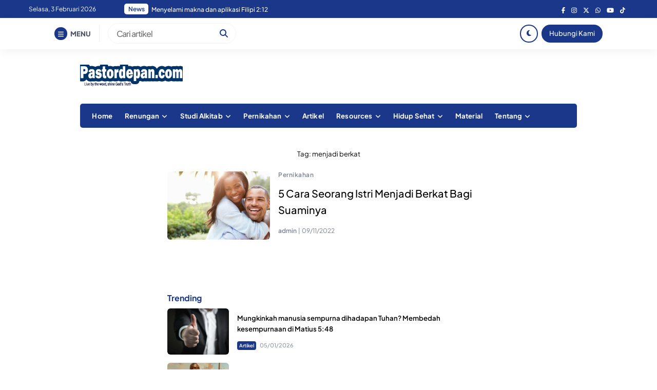

--- FILE ---
content_type: text/html; charset=UTF-8
request_url: https://www.pastordepan.com/tag/menjadi-berkat/
body_size: 14577
content:
<!DOCTYPE html><html
lang=id><head><style>img.lazy{min-height:1px}</style><link
href=https://www.pastordepan.com/wp-content/plugins/w3-total-cache/pub/js/lazyload.min.js as=script><meta
charset="UTF-8"><meta
name="viewport" content="width=device-width, initial-scale=1.0"><link
rel=profile href=https://gmpg.org/xfn/11><meta
name='robots' content='index, follow, max-image-preview:large, max-snippet:-1, max-video-preview:-1'><title>menjadi berkat Archives - Pastordepan Media Ministry</title><link
rel=canonical href=https://www.pastordepan.com/tag/menjadi-berkat/ ><meta
property="og:locale" content="id_ID"><meta
property="og:type" content="article"><meta
property="og:title" content="menjadi berkat Archives - Pastordepan Media Ministry"><meta
property="og:url" content="https://www.pastordepan.com/tag/menjadi-berkat/"><meta
property="og:site_name" content="Pastordepan Media Ministry"><meta
name="twitter:card" content="summary_large_image"> <script type=application/ld+json class=yoast-schema-graph>{"@context":"https://schema.org","@graph":[{"@type":"CollectionPage","@id":"https://www.pastordepan.com/tag/menjadi-berkat/","url":"https://www.pastordepan.com/tag/menjadi-berkat/","name":"menjadi berkat Archives - Pastordepan Media Ministry","isPartOf":{"@id":"https://www.pastordepan.com/#website"},"primaryImageOfPage":{"@id":"https://www.pastordepan.com/tag/menjadi-berkat/#primaryimage"},"image":{"@id":"https://www.pastordepan.com/tag/menjadi-berkat/#primaryimage"},"thumbnailUrl":"https://www.pastordepan.com/wp-content/uploads/2019/09/couple-1030744_640-e1568704552137.jpg","breadcrumb":{"@id":"https://www.pastordepan.com/tag/menjadi-berkat/#breadcrumb"},"inLanguage":"id"},{"@type":"ImageObject","inLanguage":"id","@id":"https://www.pastordepan.com/tag/menjadi-berkat/#primaryimage","url":"https://www.pastordepan.com/wp-content/uploads/2019/09/couple-1030744_640-e1568704552137.jpg","contentUrl":"https://www.pastordepan.com/wp-content/uploads/2019/09/couple-1030744_640-e1568704552137.jpg","width":350,"height":233},{"@type":"BreadcrumbList","@id":"https://www.pastordepan.com/tag/menjadi-berkat/#breadcrumb","itemListElement":[{"@type":"ListItem","position":1,"name":"Home","item":"https://www.pastordepan.com/"},{"@type":"ListItem","position":2,"name":"menjadi berkat"}]},{"@type":"WebSite","@id":"https://www.pastordepan.com/#website","url":"https://www.pastordepan.com/","name":"Pastordepan Media Ministry","description":"Bertumbuh  Dalam Kebenaran","publisher":{"@id":"https://www.pastordepan.com/#/schema/person/e7b083d1ed27025760ef540fd8e93eda"},"potentialAction":[{"@type":"SearchAction","target":{"@type":"EntryPoint","urlTemplate":"https://www.pastordepan.com/?s={search_term_string}"},"query-input":{"@type":"PropertyValueSpecification","valueRequired":true,"valueName":"search_term_string"}}],"inLanguage":"id"},{"@type":["Person","Organization"],"@id":"https://www.pastordepan.com/#/schema/person/e7b083d1ed27025760ef540fd8e93eda","name":"admin","image":{"@type":"ImageObject","inLanguage":"id","@id":"https://www.pastordepan.com/#/schema/person/image/","url":"https://secure.gravatar.com/avatar/bb3b02c5d59176dc0665b4103c40e2d89e943a00ac55dbe08ee21ef3d8191c6e?s=96&d=mm&r=g","contentUrl":"https://secure.gravatar.com/avatar/bb3b02c5d59176dc0665b4103c40e2d89e943a00ac55dbe08ee21ef3d8191c6e?s=96&d=mm&r=g","caption":"admin"},"logo":{"@id":"https://www.pastordepan.com/#/schema/person/image/"}}]}</script> <link
rel=dns-prefetch href=//cdnjs.cloudflare.com><link
rel=dns-prefetch href=//cdn.jsdelivr.net><link
rel=alternate type=application/rss+xml title="Pastordepan Media Ministry &raquo; Feed" href=https://www.pastordepan.com/feed/ ><link
rel=alternate type=application/rss+xml title="Pastordepan Media Ministry &raquo; Umpan Komentar" href=https://www.pastordepan.com/comments/feed/ ><link
rel=alternate type=application/rss+xml title="Pastordepan Media Ministry &raquo; menjadi berkat Umpan Tag" href=https://www.pastordepan.com/tag/menjadi-berkat/feed/ >
 <script src="//www.googletagmanager.com/gtag/js?id=G-ZCFDC61B1K"  data-cfasync=false data-wpfc-render=false async></script> <script data-cfasync=false data-wpfc-render=false>var em_version='8.11.1';var em_track_user=true;var em_no_track_reason='';var ExactMetricsDefaultLocations={"page_location":"https:\/\/www.pastordepan.com\/tag\/menjadi-berkat\/"};if(typeof ExactMetricsPrivacyGuardFilter==='function'){var ExactMetricsLocations=(typeof ExactMetricsExcludeQuery==='object')?ExactMetricsPrivacyGuardFilter(ExactMetricsExcludeQuery):ExactMetricsPrivacyGuardFilter(ExactMetricsDefaultLocations);}else{var ExactMetricsLocations=(typeof ExactMetricsExcludeQuery==='object')?ExactMetricsExcludeQuery:ExactMetricsDefaultLocations;}
var disableStrs=['ga-disable-G-ZCFDC61B1K',];function __gtagTrackerIsOptedOut(){for(var index=0;index<disableStrs.length;index++){if(document.cookie.indexOf(disableStrs[index]+'=true')>-1){return true;}}
return false;}
if(__gtagTrackerIsOptedOut()){for(var index=0;index<disableStrs.length;index++){window[disableStrs[index]]=true;}}
function __gtagTrackerOptout(){for(var index=0;index<disableStrs.length;index++){document.cookie=disableStrs[index]+'=true; expires=Thu, 31 Dec 2099 23:59:59 UTC; path=/';window[disableStrs[index]]=true;}}
if('undefined'===typeof gaOptout){function gaOptout(){__gtagTrackerOptout();}}
window.dataLayer=window.dataLayer||[];window.ExactMetricsDualTracker={helpers:{},trackers:{},};if(em_track_user){function __gtagDataLayer(){dataLayer.push(arguments);}
function __gtagTracker(type,name,parameters){if(!parameters){parameters={};}
if(parameters.send_to){__gtagDataLayer.apply(null,arguments);return;}
if(type==='event'){parameters.send_to=exactmetrics_frontend.v4_id;var hookName=name;if(typeof parameters['event_category']!=='undefined'){hookName=parameters['event_category']+':'+name;}
if(typeof ExactMetricsDualTracker.trackers[hookName]!=='undefined'){ExactMetricsDualTracker.trackers[hookName](parameters);}else{__gtagDataLayer('event',name,parameters);}}else{__gtagDataLayer.apply(null,arguments);}}
__gtagTracker('js',new Date());__gtagTracker('set',{'developer_id.dNDMyYj':true,});if(ExactMetricsLocations.page_location){__gtagTracker('set',ExactMetricsLocations);}
__gtagTracker('config','G-ZCFDC61B1K',{"forceSSL":"true"});window.gtag=__gtagTracker;(function(){var noopfn=function(){return null;};var newtracker=function(){return new Tracker();};var Tracker=function(){return null;};var p=Tracker.prototype;p.get=noopfn;p.set=noopfn;p.send=function(){var args=Array.prototype.slice.call(arguments);args.unshift('send');__gaTracker.apply(null,args);};var __gaTracker=function(){var len=arguments.length;if(len===0){return;}
var f=arguments[len-1];if(typeof f!=='object'||f===null||typeof f.hitCallback!=='function'){if('send'===arguments[0]){var hitConverted,hitObject=false,action;if('event'===arguments[1]){if('undefined'!==typeof arguments[3]){hitObject={'eventAction':arguments[3],'eventCategory':arguments[2],'eventLabel':arguments[4],'value':arguments[5]?arguments[5]:1,}}}
if('pageview'===arguments[1]){if('undefined'!==typeof arguments[2]){hitObject={'eventAction':'page_view','page_path':arguments[2],}}}
if(typeof arguments[2]==='object'){hitObject=arguments[2];}
if(typeof arguments[5]==='object'){Object.assign(hitObject,arguments[5]);}
if('undefined'!==typeof arguments[1].hitType){hitObject=arguments[1];if('pageview'===hitObject.hitType){hitObject.eventAction='page_view';}}
if(hitObject){action='timing'===arguments[1].hitType?'timing_complete':hitObject.eventAction;hitConverted=mapArgs(hitObject);__gtagTracker('event',action,hitConverted);}}
return;}
function mapArgs(args){var arg,hit={};var gaMap={'eventCategory':'event_category','eventAction':'event_action','eventLabel':'event_label','eventValue':'event_value','nonInteraction':'non_interaction','timingCategory':'event_category','timingVar':'name','timingValue':'value','timingLabel':'event_label','page':'page_path','location':'page_location','title':'page_title','referrer':'page_referrer',};for(arg in args){if(!(!args.hasOwnProperty(arg)||!gaMap.hasOwnProperty(arg))){hit[gaMap[arg]]=args[arg];}else{hit[arg]=args[arg];}}
return hit;}
try{f.hitCallback();}catch(ex){}};__gaTracker.create=newtracker;__gaTracker.getByName=newtracker;__gaTracker.getAll=function(){return[];};__gaTracker.remove=noopfn;__gaTracker.loaded=true;window['__gaTracker']=__gaTracker;})();}else{console.log("");(function(){function __gtagTracker(){return null;}
window['__gtagTracker']=__gtagTracker;window['gtag']=__gtagTracker;})();}</script> <style id=wp-img-auto-sizes-contain-inline-css>img:is([sizes=auto i],[sizes^="auto," i]){contain-intrinsic-size:3000px 1500px}</style><link
rel=stylesheet href=https://www.pastordepan.com/wp-content/cache/minify/08d63.css media=all><style id=wp-block-library-inline-css>/*<![CDATA[*/:root{--wp-block-synced-color:#7a00df;--wp-block-synced-color--rgb:122,0,223;--wp-bound-block-color:var(--wp-block-synced-color);--wp-editor-canvas-background:#ddd;--wp-admin-theme-color:#007cba;--wp-admin-theme-color--rgb:0,124,186;--wp-admin-theme-color-darker-10:#006ba1;--wp-admin-theme-color-darker-10--rgb:0,107,160.5;--wp-admin-theme-color-darker-20:#005a87;--wp-admin-theme-color-darker-20--rgb:0,90,135;--wp-admin-border-width-focus:2px}@media (min-resolution:192dpi){:root{--wp-admin-border-width-focus:1.5px}}.wp-element-button{cursor:pointer}:root .has-very-light-gray-background-color{background-color:#eee}:root .has-very-dark-gray-background-color{background-color:#313131}:root .has-very-light-gray-color{color:#eee}:root .has-very-dark-gray-color{color:#313131}:root .has-vivid-green-cyan-to-vivid-cyan-blue-gradient-background{background:linear-gradient(135deg,#00d084,#0693e3)}:root .has-purple-crush-gradient-background{background:linear-gradient(135deg,#34e2e4,#4721fb 50%,#ab1dfe)}:root .has-hazy-dawn-gradient-background{background:linear-gradient(135deg,#faaca8,#dad0ec)}:root .has-subdued-olive-gradient-background{background:linear-gradient(135deg,#fafae1,#67a671)}:root .has-atomic-cream-gradient-background{background:linear-gradient(135deg,#fdd79a,#004a59)}:root .has-nightshade-gradient-background{background:linear-gradient(135deg,#330968,#31cdcf)}:root .has-midnight-gradient-background{background:linear-gradient(135deg,#020381,#2874fc)}:root{--wp--preset--font-size--normal:16px;--wp--preset--font-size--huge:42px}.has-regular-font-size{font-size:1em}.has-larger-font-size{font-size:2.625em}.has-normal-font-size{font-size:var(--wp--preset--font-size--normal)}.has-huge-font-size{font-size:var(--wp--preset--font-size--huge)}.has-text-align-center{text-align:center}.has-text-align-left{text-align:left}.has-text-align-right{text-align:right}.has-fit-text{white-space:nowrap!important}#end-resizable-editor-section{display:none}.aligncenter{clear:both}.items-justified-left{justify-content:flex-start}.items-justified-center{justify-content:center}.items-justified-right{justify-content:flex-end}.items-justified-space-between{justify-content:space-between}.screen-reader-text{border:0;clip-path:inset(50%);height:1px;margin:-1px;overflow:hidden;padding:0;position:absolute;width:1px;word-wrap:normal!important}.screen-reader-text:focus{background-color:#ddd;clip-path:none;color:#444;display:block;font-size:1em;height:auto;left:5px;line-height:normal;padding:15px
23px 14px;text-decoration:none;top:5px;width:auto;z-index:100000}html :where(.has-border-color){border-style:solid}html :where([style*=border-top-color]){border-top-style:solid}html :where([style*=border-right-color]){border-right-style:solid}html :where([style*=border-bottom-color]){border-bottom-style:solid}html :where([style*=border-left-color]){border-left-style:solid}html :where([style*=border-width]){border-style:solid}html :where([style*=border-top-width]){border-top-style:solid}html :where([style*=border-right-width]){border-right-style:solid}html :where([style*=border-bottom-width]){border-bottom-style:solid}html :where([style*=border-left-width]){border-left-style:solid}html :where(img[class*=wp-image-]){height:auto;max-width:100%}:where(figure){margin:0
0 1em}html :where(.is-position-sticky){--wp-admin--admin-bar--position-offset:var(--wp-admin--admin-bar--height,0px)}@media screen and (max-width:600px){html:where(.is-position-sticky){--wp-admin--admin-bar--position-offset:0px}}/*]]>*/</style><style id=global-styles-inline-css>/*<![CDATA[*/:root{--wp--preset--aspect-ratio--square:1;--wp--preset--aspect-ratio--4-3:4/3;--wp--preset--aspect-ratio--3-4:3/4;--wp--preset--aspect-ratio--3-2:3/2;--wp--preset--aspect-ratio--2-3:2/3;--wp--preset--aspect-ratio--16-9:16/9;--wp--preset--aspect-ratio--9-16:9/16;--wp--preset--color--black:#000;--wp--preset--color--cyan-bluish-gray:#abb8c3;--wp--preset--color--white:#fff;--wp--preset--color--pale-pink:#f78da7;--wp--preset--color--vivid-red:#cf2e2e;--wp--preset--color--luminous-vivid-orange:#ff6900;--wp--preset--color--luminous-vivid-amber:#fcb900;--wp--preset--color--light-green-cyan:#7bdcb5;--wp--preset--color--vivid-green-cyan:#00d084;--wp--preset--color--pale-cyan-blue:#8ed1fc;--wp--preset--color--vivid-cyan-blue:#0693e3;--wp--preset--color--vivid-purple:#9b51e0;--wp--preset--gradient--vivid-cyan-blue-to-vivid-purple:linear-gradient(135deg,rgb(6,147,227) 0%,rgb(155,81,224) 100%);--wp--preset--gradient--light-green-cyan-to-vivid-green-cyan:linear-gradient(135deg,rgb(122,220,180) 0%,rgb(0,208,130) 100%);--wp--preset--gradient--luminous-vivid-amber-to-luminous-vivid-orange:linear-gradient(135deg,rgb(252,185,0) 0%,rgb(255,105,0) 100%);--wp--preset--gradient--luminous-vivid-orange-to-vivid-red:linear-gradient(135deg,rgb(255,105,0) 0%,rgb(207,46,46) 100%);--wp--preset--gradient--very-light-gray-to-cyan-bluish-gray:linear-gradient(135deg,rgb(238,238,238) 0%,rgb(169,184,195) 100%);--wp--preset--gradient--cool-to-warm-spectrum:linear-gradient(135deg,rgb(74,234,220) 0%,rgb(151,120,209) 20%,rgb(207,42,186) 40%,rgb(238,44,130) 60%,rgb(251,105,98) 80%,rgb(254,248,76) 100%);--wp--preset--gradient--blush-light-purple:linear-gradient(135deg,rgb(255,206,236) 0%,rgb(152,150,240) 100%);--wp--preset--gradient--blush-bordeaux:linear-gradient(135deg,rgb(254,205,165) 0%,rgb(254,45,45) 50%,rgb(107,0,62) 100%);--wp--preset--gradient--luminous-dusk:linear-gradient(135deg,rgb(255,203,112) 0%,rgb(199,81,192) 50%,rgb(65,88,208) 100%);--wp--preset--gradient--pale-ocean:linear-gradient(135deg,rgb(255,245,203) 0%,rgb(182,227,212) 50%,rgb(51,167,181) 100%);--wp--preset--gradient--electric-grass:linear-gradient(135deg,rgb(202,248,128) 0%,rgb(113,206,126) 100%);--wp--preset--gradient--midnight:linear-gradient(135deg,rgb(2,3,129) 0%,rgb(40,116,252) 100%);--wp--preset--font-size--small:13px;--wp--preset--font-size--medium:20px;--wp--preset--font-size--large:36px;--wp--preset--font-size--x-large:42px;--wp--preset--spacing--20:0.44rem;--wp--preset--spacing--30:0.67rem;--wp--preset--spacing--40:1rem;--wp--preset--spacing--50:1.5rem;--wp--preset--spacing--60:2.25rem;--wp--preset--spacing--70:3.38rem;--wp--preset--spacing--80:5.06rem;--wp--preset--shadow--natural:6px 6px 9px rgba(0, 0, 0, 0.2);--wp--preset--shadow--deep:12px 12px 50px rgba(0, 0, 0, 0.4);--wp--preset--shadow--sharp:6px 6px 0px rgba(0, 0, 0, 0.2);--wp--preset--shadow--outlined:6px 6px 0px -3px rgb(255, 255, 255), 6px 6px rgb(0, 0, 0);--wp--preset--shadow--crisp:6px 6px 0px rgb(0, 0, 0)}:where(.is-layout-flex){gap:0.5em}:where(.is-layout-grid){gap:0.5em}body .is-layout-flex{display:flex}.is-layout-flex{flex-wrap:wrap;align-items:center}.is-layout-flex>:is(*,div){margin:0}body .is-layout-grid{display:grid}.is-layout-grid>:is(*,div){margin:0}:where(.wp-block-columns.is-layout-flex){gap:2em}:where(.wp-block-columns.is-layout-grid){gap:2em}:where(.wp-block-post-template.is-layout-flex){gap:1.25em}:where(.wp-block-post-template.is-layout-grid){gap:1.25em}.has-black-color{color:var(--wp--preset--color--black) !important}.has-cyan-bluish-gray-color{color:var(--wp--preset--color--cyan-bluish-gray) !important}.has-white-color{color:var(--wp--preset--color--white) !important}.has-pale-pink-color{color:var(--wp--preset--color--pale-pink) !important}.has-vivid-red-color{color:var(--wp--preset--color--vivid-red) !important}.has-luminous-vivid-orange-color{color:var(--wp--preset--color--luminous-vivid-orange) !important}.has-luminous-vivid-amber-color{color:var(--wp--preset--color--luminous-vivid-amber) !important}.has-light-green-cyan-color{color:var(--wp--preset--color--light-green-cyan) !important}.has-vivid-green-cyan-color{color:var(--wp--preset--color--vivid-green-cyan) !important}.has-pale-cyan-blue-color{color:var(--wp--preset--color--pale-cyan-blue) !important}.has-vivid-cyan-blue-color{color:var(--wp--preset--color--vivid-cyan-blue) !important}.has-vivid-purple-color{color:var(--wp--preset--color--vivid-purple) !important}.has-black-background-color{background-color:var(--wp--preset--color--black) !important}.has-cyan-bluish-gray-background-color{background-color:var(--wp--preset--color--cyan-bluish-gray) !important}.has-white-background-color{background-color:var(--wp--preset--color--white) !important}.has-pale-pink-background-color{background-color:var(--wp--preset--color--pale-pink) !important}.has-vivid-red-background-color{background-color:var(--wp--preset--color--vivid-red) !important}.has-luminous-vivid-orange-background-color{background-color:var(--wp--preset--color--luminous-vivid-orange) !important}.has-luminous-vivid-amber-background-color{background-color:var(--wp--preset--color--luminous-vivid-amber) !important}.has-light-green-cyan-background-color{background-color:var(--wp--preset--color--light-green-cyan) !important}.has-vivid-green-cyan-background-color{background-color:var(--wp--preset--color--vivid-green-cyan) !important}.has-pale-cyan-blue-background-color{background-color:var(--wp--preset--color--pale-cyan-blue) !important}.has-vivid-cyan-blue-background-color{background-color:var(--wp--preset--color--vivid-cyan-blue) !important}.has-vivid-purple-background-color{background-color:var(--wp--preset--color--vivid-purple) !important}.has-black-border-color{border-color:var(--wp--preset--color--black) !important}.has-cyan-bluish-gray-border-color{border-color:var(--wp--preset--color--cyan-bluish-gray) !important}.has-white-border-color{border-color:var(--wp--preset--color--white) !important}.has-pale-pink-border-color{border-color:var(--wp--preset--color--pale-pink) !important}.has-vivid-red-border-color{border-color:var(--wp--preset--color--vivid-red) !important}.has-luminous-vivid-orange-border-color{border-color:var(--wp--preset--color--luminous-vivid-orange) !important}.has-luminous-vivid-amber-border-color{border-color:var(--wp--preset--color--luminous-vivid-amber) !important}.has-light-green-cyan-border-color{border-color:var(--wp--preset--color--light-green-cyan) !important}.has-vivid-green-cyan-border-color{border-color:var(--wp--preset--color--vivid-green-cyan) !important}.has-pale-cyan-blue-border-color{border-color:var(--wp--preset--color--pale-cyan-blue) !important}.has-vivid-cyan-blue-border-color{border-color:var(--wp--preset--color--vivid-cyan-blue) !important}.has-vivid-purple-border-color{border-color:var(--wp--preset--color--vivid-purple) !important}.has-vivid-cyan-blue-to-vivid-purple-gradient-background{background:var(--wp--preset--gradient--vivid-cyan-blue-to-vivid-purple) !important}.has-light-green-cyan-to-vivid-green-cyan-gradient-background{background:var(--wp--preset--gradient--light-green-cyan-to-vivid-green-cyan) !important}.has-luminous-vivid-amber-to-luminous-vivid-orange-gradient-background{background:var(--wp--preset--gradient--luminous-vivid-amber-to-luminous-vivid-orange) !important}.has-luminous-vivid-orange-to-vivid-red-gradient-background{background:var(--wp--preset--gradient--luminous-vivid-orange-to-vivid-red) !important}.has-very-light-gray-to-cyan-bluish-gray-gradient-background{background:var(--wp--preset--gradient--very-light-gray-to-cyan-bluish-gray) !important}.has-cool-to-warm-spectrum-gradient-background{background:var(--wp--preset--gradient--cool-to-warm-spectrum) !important}.has-blush-light-purple-gradient-background{background:var(--wp--preset--gradient--blush-light-purple) !important}.has-blush-bordeaux-gradient-background{background:var(--wp--preset--gradient--blush-bordeaux) !important}.has-luminous-dusk-gradient-background{background:var(--wp--preset--gradient--luminous-dusk) !important}.has-pale-ocean-gradient-background{background:var(--wp--preset--gradient--pale-ocean) !important}.has-electric-grass-gradient-background{background:var(--wp--preset--gradient--electric-grass) !important}.has-midnight-gradient-background{background:var(--wp--preset--gradient--midnight) !important}.has-small-font-size{font-size:var(--wp--preset--font-size--small) !important}.has-medium-font-size{font-size:var(--wp--preset--font-size--medium) !important}.has-large-font-size{font-size:var(--wp--preset--font-size--large) !important}.has-x-large-font-size{font-size:var(--wp--preset--font-size--x-large) !important}/*]]>*/</style><style id=classic-theme-styles-inline-css>/*! This file is auto-generated */
.wp-block-button__link{color:#fff;background-color:#32373c;border-radius:9999px;box-shadow:none;text-decoration:none;padding:calc(.667em + 2px) calc(1.333em + 2px);font-size:1.125em}.wp-block-file__button{background:#32373c;color:#fff;text-decoration:none}</style><link
rel=stylesheet href=https://www.pastordepan.com/wp-content/cache/minify/2ff5b.css media=all><link
rel=stylesheet id=fontawesome_style-css href='https://cdnjs.cloudflare.com/ajax/libs/font-awesome/6.7.0/css/all.min.css?ver=6.7.0' media=all><link
rel=stylesheet id=ray-swiper-css-css href='https://cdn.jsdelivr.net/npm/swiper@8/swiper-bundle.min.css?ver=8' media=all> <script data-cfasync=false data-wpfc-render=false id=exactmetrics-frontend-script-js-extra>var exactmetrics_frontend={"js_events_tracking":"true","download_extensions":"zip,mp3,mpeg,pdf,docx,pptx,xlsx,rar","inbound_paths":"[{\"path\":\"\\\/go\\\/\",\"label\":\"affiliate\"},{\"path\":\"\\\/recommend\\\/\",\"label\":\"affiliate\"}]","home_url":"https:\/\/www.pastordepan.com","hash_tracking":"false","v4_id":"G-ZCFDC61B1K"};</script> <link
rel=https://api.w.org/ href=https://www.pastordepan.com/wp-json/ ><link
rel=alternate title=JSON type=application/json href=https://www.pastordepan.com/wp-json/wp/v2/tags/1182><link
rel=EditURI type=application/rsd+xml title=RSD href=https://www.pastordepan.com/xmlrpc.php?rsd><meta
name="generator" content="WordPress 6.9"><style>:root{}body{font-size:1rem}.ray-main-single-content
h1{font-size:2rem}.ray-main-single-title{font-size:2rem}.ray-main-single-content p, .ray-main-single-content ul li, .ray-main-single-content ol
li{font-size:1.125rem}.ray-custom-post-1-title{font-weight:500}.ray-custom-post-1-title{font-size:0.825rem}.ray-custom-post-3-title{font-weight:600}.ray-custom-post-3-title{font-size:1rem}.ray-main-post-title{font-weight:500}.ray-main-post-title{font-size:1.250rem}.ray-footer-copy-wrapper{padding:1em
0 80px 0}@media (min-width: 668px){.ray-footer-copy-wrapper{padding:1em
0}}</style><link
rel=icon href=https://www.pastordepan.com/wp-content/uploads/2020/07/cropped-pavicon-2-1-32x32.png sizes=32x32><link
rel=icon href=https://www.pastordepan.com/wp-content/uploads/2020/07/cropped-pavicon-2-1-192x192.png sizes=192x192><link
rel=apple-touch-icon href=https://www.pastordepan.com/wp-content/uploads/2020/07/cropped-pavicon-2-1-180x180.png><meta
name="msapplication-TileImage" content="https://www.pastordepan.com/wp-content/uploads/2020/07/cropped-pavicon-2-1-270x270.png"><style id=wp-custom-css>{"blogname":{"dummy_change": "dummy_change",
"type": "option",
"user_id": 1,
"date_modified_gmt": "2019-04-08 08:47:36"},
"tc_font_customizer_plug[post_hone]":{"value": "{\"color\":\"#383838\",\"font-family\":\"[cfont]Tahoma,Geneva,sans-serif\",\"font-weight\":400,\"font-style\":\"normal\"}",
"type": "option",
"user_id": 1,
"date_modified_gmt": "2019-04-08 08:48:37"}}</style><link
rel=stylesheet id=ray-google-font-css href='https://fonts.googleapis.com/css2?family=Montserrat%3Aital%2Cwght%400%2C300%3B0%2C400%3B0%2C500%3B0%2C600%3B0%2C700%3B0%2C800%3B0%2C900%3B1%2C300%3B1%2C400%3B1%2C500%3B1%2C600%3B1%2C700%3B1%2C800%3B1%2C900&#038;display=swap&#038;ver=6.9' media=all><link
rel=stylesheet id=ray-google-font-2-css href='https://fonts.googleapis.com/css2?family=DM+Sans%3Aital%2Cwght%400%2C400%3B0%2C500%3B0%2C700%3B1%2C400%3B1%2C500%3B1%2C700&#038;display=swap&#038;ver=6.9' media=all></head><body
class="archive tag tag-menjadi-berkat tag-1182 wp-theme-raylight-redesign-master">
<a
class="skip-link screen-reader-text" href=#content>Skip to content</a><nav
class=ray-navtop-wrapper><div
class=container>
<di
class=ray-navtop-container><div
class=ray-navtop-left>
<span
class=ray-navtop-datenow>
Selasa, 3 Februari 2026 </span><div
class=ray-newsticker>
<span
class=ray-newsticker-heading>
News</span><div
class=newsticker-container>
<a
href=https://www.pastordepan.com/kebohongan-abraham-menjerumuskan-sara-dan-abimelek-kejadian-204-5/ class="newsticker-single active">Kebohongan Abraham menjerumuskan Sara dan Abimelek (Kejadian 20:4-5)</a>
<a
href=https://www.pastordepan.com/menyelami-makna-dan-aplikasi-filipi-212/ class="newsticker-single ">Menyelami makna dan aplikasi Filipi 2:12</a>
<a
href=https://www.pastordepan.com/dosa-ulangan-abram-kejadian-201-3/ class="newsticker-single ">Dosa ulangan Abram (Kejadian 20:1-3)</a>
<a
href=https://www.pastordepan.com/2-tugu-peringatan-kasih-karunia-yosua-3/ class="newsticker-single ">2. Tugu peringatan kasih karunia (Yosua 3)</a>
<a
href=https://www.pastordepan.com/17-kutipan-bagi-anda-yang-suka-mengeluh/ class="newsticker-single ">17 Kutipan bagi anda yang suka mengeluh</a></div></div></div><div
class=ray-navtop-social><ul><li><a
href=#><i
class="fab fa-facebook-f"></i></a></li><li><a
href=#><i
class="fab fa-instagram"></i></a></li><li><a
href=#><i
class="fa-brands fa-x-twitter"></i></a></li><li><a
href=#><i
class="fab fa-whatsapp"></i></a></li><li><a
href=#><i
class="fab fa-youtube"></i></a></li><li><a
href=#><i
class="fab fa-tiktok"></i></a></li></ul></div>
</di></div></nav><nav
class=ray-navbar><div
class=container><div
class=ray-navbar-container><div
class=ray-navbar-left><div
class=ray-menu-button>
<span
class=ray-menu-button-icon>
<i
class="fas fa-bars"></i>
</span>
<span
class=ray-menu-button-text>MENU</span></div><div
class=ray-navbar-search><form
action=https://www.pastordepan.com/ method=get>
<input
type=text name=s placeholder="Cari artikel" value>
<button
type=submit><i
class="fas fa-search"></i></button></form></div></div><div
class=ray-navbar-right>
<span
class=ray-nav-right-dark>
<i
class="fas fa-moon"></i>
</span>
<a
href=#  class=ray-nav-right-button>Hubungi Kami</a></div></div></div></nav><nav
class=ray-navbar-mobile><div
class=container><div
class=ray-navbar-mobile-container><div
class=ray-navbar-mobile-menu-button>
<span><i
class="fas fa-bars"></i></span></div><div
class=ray-navbar-mobile-branding><div
class=ray-branding-mobile>
<a
href=https://www.pastordepan.com/ class=ray-logo><img
class=lazy src="data:image/svg+xml,%3Csvg%20xmlns='http://www.w3.org/2000/svg'%20viewBox='0%200%201%201'%3E%3C/svg%3E" data-src=https://www.pastordepan.com/wp-content/uploads/2024/06/logo15.png alt="Pastordepan Media Ministry"></a><a
href=https://www.pastordepan.com/ class=ray-logo-dark-mode><img
class=lazy src="data:image/svg+xml,%3Csvg%20xmlns='http://www.w3.org/2000/svg'%20viewBox='0%200%201%201'%3E%3C/svg%3E" data-src=https://www.pastordepan.com/wp-content/uploads/2022/10/header-pasterdepancom.png alt="Pastordepan Media Ministry"></a></div></div><div
class=ray-navbar-mobile-search-button>
<span><i
class="fas fa-search"></i></span></div></div></div></nav><section
class=ray-navbar-menu-wrapper><nav
class=ray-navbar-menu><div
class=ray-navbar-menu-close>
<span>
<svg
width=28 height=28 viewBox="0 0 24 24" fill=none xmlns=http://www.w3.org/2000/svg>
<path
d="M17.59 5L12 10.59L6.41 5L5 6.41L10.59 12L5 17.59L6.41 19L12 13.41L17.59 19L19 17.59L13.41 12L19 6.41L17.59 5Z" fill=#2E3A59></path>
</svg>
</span></div><div
class=ray-navbar-menu-menu><section
class=ray-navbar-menu-widget><section
id=nav_menu-7 class="widget widget_nav_menu"><h2 class="widget-title">Menu</h2><div
class=menu-home-container><ul
id=menu-home class=menu><li
id=menu-item-212 class="menu-item menu-item-type-custom menu-item-object-custom menu-item-home menu-item-212"><a
href=https://www.pastordepan.com/ >Home</a></li>
<li
id=menu-item-69 class="menu-item menu-item-type-taxonomy menu-item-object-category menu-item-has-children menu-item-69"><a
href=https://www.pastordepan.com/category/renungan-harian/ >Renungan</a><ul
class=sub-menu>
<li
id=menu-item-4044 class="menu-item menu-item-type-taxonomy menu-item-object-category menu-item-4044"><a
href=https://www.pastordepan.com/category/seri-berkat-abraham/ >Seri Berkat Abraham</a></li></ul>
</li>
<li
id=menu-item-70 class="menu-item menu-item-type-taxonomy menu-item-object-category menu-item-has-children menu-item-70"><a
href=https://www.pastordepan.com/category/studi-alkitab/ >Studi Alkitab</a><ul
class=sub-menu>
<li
id=menu-item-198 class="menu-item menu-item-type-taxonomy menu-item-object-category menu-item-198"><a
href=https://www.pastordepan.com/category/wahyu/ >Wahyu</a></li>
<li
id=menu-item-1234 class="menu-item menu-item-type-post_type menu-item-object-page menu-item-has-children menu-item-1234"><a
href=https://www.pastordepan.com/bible-studi-sistematis/ >Bible Studi Sistematis</a><ul
class=sub-menu>
<li
id=menu-item-139 class="menu-item menu-item-type-post_type menu-item-object-page menu-item-home menu-item-139"><a
href=https://www.pastordepan.com/bible-studi-sistematis/sekolah-sabat/ >Ezra dan Nehemia</a></li>
<li
id=menu-item-1235 class="menu-item menu-item-type-post_type menu-item-object-page menu-item-1235"><a
href=https://www.pastordepan.com/bible-studi-sistematis/kitab-daniel/ >Kitab Daniel</a></li></ul>
</li></ul>
</li>
<li
id=menu-item-72 class="menu-item menu-item-type-taxonomy menu-item-object-category menu-item-has-children menu-item-72"><a
href=https://www.pastordepan.com/category/pernikahan-dan-perceraian/ >Pernikahan</a><ul
class=sub-menu>
<li
id=menu-item-3716 class="menu-item menu-item-type-taxonomy menu-item-object-category menu-item-3716"><a
href=https://www.pastordepan.com/category/konseling-pra-nikah/ >Konseling Pra-Nikah</a></li></ul>
</li>
<li
id=menu-item-71 class="menu-item menu-item-type-taxonomy menu-item-object-category menu-item-71"><a
href=https://www.pastordepan.com/category/pertumbuhan-iman/ >Artikel</a></li>
<li
id=menu-item-1279 class="menu-item menu-item-type-post_type menu-item-object-page menu-item-has-children menu-item-1279"><a
href=https://www.pastordepan.com/leadership-resources/ >Resources</a><ul
class=sub-menu>
<li
id=menu-item-1295 class="menu-item menu-item-type-post_type menu-item-object-page menu-item-1295"><a
href=https://www.pastordepan.com/leadership-resources/tugas-pegawai-jemaat/ >Tugas Pegawai Jemaat</a></li></ul>
</li>
<li
id=menu-item-1452 class="menu-item menu-item-type-post_type menu-item-object-page menu-item-has-children menu-item-1452"><a
href=https://www.pastordepan.com/h-i-d-u-p-s-e-h-a-t-2/ >Hidup Sehat</a><ul
class=sub-menu>
<li
id=menu-item-1443 class="menu-item menu-item-type-post_type menu-item-object-page menu-item-1443"><a
href=https://www.pastordepan.com/h-i-d-u-p-s-e-h-a-t/ >10 Hukum Kesehatan</a></li>
<li
id=menu-item-1451 class="menu-item menu-item-type-post_type menu-item-object-page menu-item-1451"><a
href=https://www.pastordepan.com/win-wellness/ >Win Wellness</a></li></ul>
</li>
<li
id=menu-item-59 class="menu-item menu-item-type-post_type menu-item-object-page menu-item-59"><a
href=https://www.pastordepan.com/material/ >Material</a></li>
<li
id=menu-item-58 class="menu-item menu-item-type-post_type menu-item-object-page menu-item-has-children menu-item-58"><a
href=https://www.pastordepan.com/tentang/ >Tentang</a><ul
class=sub-menu>
<li
id=menu-item-60 class="menu-item menu-item-type-post_type menu-item-object-page menu-item-60"><a
href=https://www.pastordepan.com/kontak/ >Kontak</a></li></ul>
</li></ul></div></section><section
id=categories-8 class="widget widget_categories"><h2 class="widget-title">Kategori</h2><ul>
<li
class="cat-item cat-item-7"><a
href=https://www.pastordepan.com/category/pertumbuhan-iman/ >Artikel</a>
</li>
<li
class="cat-item cat-item-124"><a
href=https://www.pastordepan.com/category/bible-studi-sistematis/ >Bible Studi Sistematis</a>
</li>
<li
class="cat-item cat-item-2223"><a
href=https://www.pastordepan.com/category/hidup-sehat/ >Hidup Sehat</a>
</li>
<li
class="cat-item cat-item-146"><a
href=https://www.pastordepan.com/category/kesaksian/ >Kesaksian</a>
</li>
<li
class="cat-item cat-item-126"><a
href=https://www.pastordepan.com/category/khotbah/ >Khotbah</a>
</li>
<li
class="cat-item cat-item-363"><a
href=https://www.pastordepan.com/category/konseling-pra-nikah/ >Konseling Pra-Nikah</a>
</li>
<li
class="cat-item cat-item-2115"><a
href=https://www.pastordepan.com/category/bisnis/ >Kumpulan Ayat Alkitab</a>
</li>
<li
class="cat-item cat-item-746"><a
href=https://www.pastordepan.com/category/literatur-hikmat/ >Literatur Hikmat</a>
</li>
<li
class="cat-item cat-item-332"><a
href=https://www.pastordepan.com/category/news/ >News</a>
</li>
<li
class="cat-item cat-item-132"><a
href=https://www.pastordepan.com/category/pelayanan-pastoral/ >Pelayanan Pastoral</a>
</li>
<li
class="cat-item cat-item-695"><a
href=https://www.pastordepan.com/category/penatua-gereja/ >Penatua Gereja</a>
</li>
<li
class="cat-item cat-item-10"><a
href=https://www.pastordepan.com/category/pernikahan-dan-perceraian/ >Pernikahan</a>
</li>
<li
class="cat-item cat-item-4"><a
href=https://www.pastordepan.com/category/renungan-harian/ >Renungan</a>
</li>
<li
class="cat-item cat-item-2219"><a
href=https://www.pastordepan.com/category/seri-berkat-abraham/ >Seri Berkat Abraham</a>
</li>
<li
class="cat-item cat-item-2238"><a
href=https://www.pastordepan.com/category/seri-kitab-ayub/ >Seri Kitab Ayub</a>
</li>
<li
class="cat-item cat-item-2331"><a
href=https://www.pastordepan.com/category/seri-kitab-daniel/ >Seri Kitab Daniel</a>
</li>
<li
class="cat-item cat-item-2333"><a
href=https://www.pastordepan.com/category/seri-kitab-matius/ >Seri Kitab Matius</a>
</li>
<li
class="cat-item cat-item-416"><a
href=https://www.pastordepan.com/category/seri-penemuan-baru/ >Seri Penemuan Baru</a>
</li>
<li
class="cat-item cat-item-5"><a
href=https://www.pastordepan.com/category/studi-alkitab/ >Studi Alkitab</a>
</li>
<li
class="cat-item cat-item-365"><a
href=https://www.pastordepan.com/category/teologi-musik/ >Teologi Musik</a>
</li>
<li
class="cat-item cat-item-2323"><a
href=https://www.pastordepan.com/category/tokoh-alkitab/ >Tokoh Alkitab</a>
</li>
<li
class="cat-item cat-item-1"><a
href=https://www.pastordepan.com/category/uncategorized/ >Uncategorized</a>
</li>
<li
class="cat-item cat-item-25"><a
href=https://www.pastordepan.com/category/wahyu/ >Wahyu</a>
</li></ul></section><section
id=raylight_random_posts_widget-3 class="widget raylight_random_posts_widget"><section
class="widget ray-custom-widget ray-custom-widget-style-1"><div
class=ray-custom-widget-header><h3>Rekomendasi</h3></div><div
class=ray-custom-widget-content><article
class=ray-widget-style-1><figure
class=ray-widget-style-1-image><div
class=ray-post-thumbnail>
<a
itemprop=url href=https://www.pastordepan.com/disembuhkan-untuk-melayani/ >
<img
width=120
height=90
class="lazy youtube-thumbnail"
src=https://www.pastordepan.com/wp-content/themes/raylight-redesign-master/assets/image/blank.png
data-src=https://www.pastordepan.com/wp-content/uploads/2019/11/doa-kesembuhan-orang-sakit.png
data-fallback
alt></a></div></figure><section
class=ray-widget-style-1-entry><h3><a
href=https://www.pastordepan.com/disembuhkan-untuk-melayani/ >Disembuhkan untuk Melayani</a></h3><div
class=ray-widget-style-1-metadata>
<a
class=ray-widget-style-1-cat href=https://www.pastordepan.com/category/renungan-harian/ >Renungan</a>		<span
class=ray-widget-style-1-date>
26/05/2023	</span></div></section></article><article
class=ray-widget-style-1><figure
class=ray-widget-style-1-image><div
class=ray-post-thumbnail>
<a
itemprop=url href=https://www.pastordepan.com/doa-dan-ayat-alkitab-untuk-orang-yang-sakit-kanker/ >
<img
width=120
height=90
class="lazy youtube-thumbnail"
src=https://www.pastordepan.com/wp-content/themes/raylight-redesign-master/assets/image/blank.png
data-src=https://www.pastordepan.com/wp-content/uploads/2020/03/berdoa-untuk-virus-Corona-e1584329582536.jpg
data-fallback
alt></a></div></figure><section
class=ray-widget-style-1-entry><h3><a
href=https://www.pastordepan.com/doa-dan-ayat-alkitab-untuk-orang-yang-sakit-kanker/ >Doa dan Ayat Alkitab untuk Orang yang Sakit Kanker</a></h3><div
class=ray-widget-style-1-metadata>
<a
class=ray-widget-style-1-cat href=https://www.pastordepan.com/category/pertumbuhan-iman/ >Artikel</a>		<span
class=ray-widget-style-1-date>
20/03/2025	</span></div></section></article><article
class=ray-widget-style-1><figure
class=ray-widget-style-1-image><div
class=ray-post-thumbnail>
<a
itemprop=url href=https://www.pastordepan.com/cara-menabung-di-bank-sorga/ >
<img
width=120
height=90
class="lazy youtube-thumbnail"
src=https://www.pastordepan.com/wp-content/themes/raylight-redesign-master/assets/image/blank.png
data-src=https://www.pastordepan.com/wp-content/uploads/2019/11/menabung-di-bank-sorga-e1574382142438.jpg
data-fallback
alt></a></div></figure><section
class=ray-widget-style-1-entry><h3><a
href=https://www.pastordepan.com/cara-menabung-di-bank-sorga/ >Cara Menabung Di Bank Sorga</a></h3><div
class=ray-widget-style-1-metadata>
<a
class=ray-widget-style-1-cat href=https://www.pastordepan.com/category/renungan-harian/ >Renungan</a>		<span
class=ray-widget-style-1-date>
01/12/2019	</span></div></section></article><article
class=ray-widget-style-1><figure
class=ray-widget-style-1-image><div
class=ray-post-thumbnail>
<a
itemprop=url href=https://www.pastordepan.com/hubungan-kasih-dengan-ketaatan/ >
<img
width=120
height=90
class="lazy youtube-thumbnail"
src=https://www.pastordepan.com/wp-content/themes/raylight-redesign-master/assets/image/blank.png
data-src=https://www.pastordepan.com/wp-content/uploads/2020/04/percaya-kepada-Tuhan-e1585789818157.jpg
data-fallback
alt></a></div></figure><section
class=ray-widget-style-1-entry><h3><a
href=https://www.pastordepan.com/hubungan-kasih-dengan-ketaatan/ >Hubungan Kasih dengan Ketaatan</a></h3><div
class=ray-widget-style-1-metadata>
<a
class=ray-widget-style-1-cat href=https://www.pastordepan.com/category/renungan-harian/ >Renungan</a>		<span
class=ray-widget-style-1-date>
23/03/2023	</span></div></section></article><article
class=ray-widget-style-1><figure
class=ray-widget-style-1-image><div
class=ray-post-thumbnail>
<a
itemprop=url href=https://www.pastordepan.com/4-langkah-menegor-orang-berdosa-menurut-matius-1815-17/ >
<img
width=120
height=90
class="lazy youtube-thumbnail"
src=https://www.pastordepan.com/wp-content/themes/raylight-redesign-master/assets/image/blank.png
data-src=https://www.pastordepan.com/wp-content/uploads/2020/04/karantina-membawa-dampak-positif-bagi-keluarga-e1587768053786.jpg
data-fallback
alt></a></div></figure><section
class=ray-widget-style-1-entry><h3><a
href=https://www.pastordepan.com/4-langkah-menegor-orang-berdosa-menurut-matius-1815-17/ >4 Langkah Menegor Orang Berdosa Menurut Matius 18:15-17</a></h3><div
class=ray-widget-style-1-metadata>
<a
class=ray-widget-style-1-cat href=https://www.pastordepan.com/category/seri-kitab-matius/ >Seri Kitab Matius</a>		<span
class=ray-widget-style-1-date>
14/09/2023	</span></div></section></article></div></section></section></section></div></nav></section><section
class=ray-search-wrapper><div
class=ray-search-close>
<i
class="fas fa-times"></i></div><div
class=ray-search-form><form
action=https://www.pastordepan.com/ method=get>
<input
type=text name=s placeholder=Cari... value>
<button
type=submit><i
class="fas fa-search"></i></button></form></div></section><nav
class=ray-nav-mobile-bottom><ul>
<li>
<a
href=https://www.pastordepan.com/ >
<span>
<svg
width=18 height=18 viewBox="0 0 24 24" fill=none xmlns=http://www.w3.org/2000/svg>
<path
d="M4 8.65714L12 3L20 8.65714V21H4V8.65714Z" stroke=#2E3A59 stroke-width=2 stroke-linecap=round stroke-linejoin=round />
</svg>
</span>
</a>
</li>
<li>
<span
class="menu-bars nmb-open-menu">
<svg
width=18 height=18 xmlns=http://www.w3.org/2000/svg viewBox="0 0 448 512">
<path
fill=#2E3A59 d="M0 96C0 78.3 14.3 64 32 64H416c17.7 0 32 14.3 32 32s-14.3 32-32 32H32C14.3 128 0 113.7 0 96zM0 256c0-17.7 14.3-32 32-32H416c17.7 0 32 14.3 32 32s-14.3 32-32 32H32c-17.7 0-32-14.3-32-32zM448 416c0 17.7-14.3 32-32 32H32c-17.7 0-32-14.3-32-32s14.3-32 32-32H416c17.7 0 32 14.3 32 32z"/>
</svg>
</span>
</li>
<li>
<span
class=ray-dark-button-mobile>
<svg
width=22 height=22 viewBox="0 0 24 24" fill=none xmlns=http://www.w3.org/2000/svg>
<path
d="M12 5C8.13401 5 5 8.13401 5 12C5 15.866 8.13401 19 12 19C15.171 19 18.1395 17.1814 19 14.2899" stroke=#2E3A59 stroke-width=2 stroke-linecap=round stroke-linejoin=round />
<path
d="M19 14C18.8319 14 18.6652 13.9941 18.5 13.9824C12.5 15 9.50001 11.5 12 5" stroke=#2E3A59 stroke-width=2 stroke-linecap=round stroke-linejoin=round />
</svg>
</span>
</li>
<li>
<span
class=back-to-top>
<svg
width=24 height=24 viewBox="0 0 24 24" fill=none xmlns=http://www.w3.org/2000/svg>
<path
d="M12 7L12 18" stroke=#2E3A59 stroke-width=2 stroke-linecap=round stroke-linejoin=round />
<path
d="M12 7L15 9.5" stroke=#2E3A59 stroke-width=2 stroke-linecap=round stroke-linejoin=round />
<path
d="M12 7L9 9.5" stroke=#2E3A59 stroke-width=2 stroke-linecap=round stroke-linejoin=round />
</svg>
</span>
</li></ul></nav><section
class=ray-main-main-wrapper><section
class=ray-main-section><section
class=ray-branding-wrapper><div
class=container><div
class=ray-branding-container><div
class=ray-branding>
<a
href=https://www.pastordepan.com/ class=ray-logo><img
class=lazy src="data:image/svg+xml,%3Csvg%20xmlns='http://www.w3.org/2000/svg'%20viewBox='0%200%201%201'%3E%3C/svg%3E" data-src=https://www.pastordepan.com/wp-content/uploads/2024/06/logo15.png alt="Pastordepan Media Ministry"></a><a
href=https://www.pastordepan.com/ class=ray-logo-dark-mode><img
class=lazy src="data:image/svg+xml,%3Csvg%20xmlns='http://www.w3.org/2000/svg'%20viewBox='0%200%201%201'%3E%3C/svg%3E" data-src=https://www.pastordepan.com/wp-content/uploads/2022/10/header-pasterdepancom.png alt="Pastordepan Media Ministry"></a></div></div></div></section><nav
class=ray-main-menu-wrapper><div
class=container><div
class=ray-main-menu-container itemscope itemtype=https://schema.org/SiteNavigationElement><div
class=menu-home-container><ul
id=menu-home-1 class=menu><li
class="menu-item menu-item-type-custom menu-item-object-custom menu-item-home menu-item-212"><a
href=https://www.pastordepan.com/ >Home</a></li>
<li
class="menu-item menu-item-type-taxonomy menu-item-object-category menu-item-has-children menu-item-69"><a
href=https://www.pastordepan.com/category/renungan-harian/ >Renungan</a><ul
class=sub-menu>
<li
class="menu-item menu-item-type-taxonomy menu-item-object-category menu-item-4044"><a
href=https://www.pastordepan.com/category/seri-berkat-abraham/ >Seri Berkat Abraham</a></li></ul>
</li>
<li
class="menu-item menu-item-type-taxonomy menu-item-object-category menu-item-has-children menu-item-70"><a
href=https://www.pastordepan.com/category/studi-alkitab/ >Studi Alkitab</a><ul
class=sub-menu>
<li
class="menu-item menu-item-type-taxonomy menu-item-object-category menu-item-198"><a
href=https://www.pastordepan.com/category/wahyu/ >Wahyu</a></li>
<li
class="menu-item menu-item-type-post_type menu-item-object-page menu-item-has-children menu-item-1234"><a
href=https://www.pastordepan.com/bible-studi-sistematis/ >Bible Studi Sistematis</a><ul
class=sub-menu>
<li
class="menu-item menu-item-type-post_type menu-item-object-page menu-item-home menu-item-139"><a
href=https://www.pastordepan.com/bible-studi-sistematis/sekolah-sabat/ >Ezra dan Nehemia</a></li>
<li
class="menu-item menu-item-type-post_type menu-item-object-page menu-item-1235"><a
href=https://www.pastordepan.com/bible-studi-sistematis/kitab-daniel/ >Kitab Daniel</a></li></ul>
</li></ul>
</li>
<li
class="menu-item menu-item-type-taxonomy menu-item-object-category menu-item-has-children menu-item-72"><a
href=https://www.pastordepan.com/category/pernikahan-dan-perceraian/ >Pernikahan</a><ul
class=sub-menu>
<li
class="menu-item menu-item-type-taxonomy menu-item-object-category menu-item-3716"><a
href=https://www.pastordepan.com/category/konseling-pra-nikah/ >Konseling Pra-Nikah</a></li></ul>
</li>
<li
class="menu-item menu-item-type-taxonomy menu-item-object-category menu-item-71"><a
href=https://www.pastordepan.com/category/pertumbuhan-iman/ >Artikel</a></li>
<li
class="menu-item menu-item-type-post_type menu-item-object-page menu-item-has-children menu-item-1279"><a
href=https://www.pastordepan.com/leadership-resources/ >Resources</a><ul
class=sub-menu>
<li
class="menu-item menu-item-type-post_type menu-item-object-page menu-item-1295"><a
href=https://www.pastordepan.com/leadership-resources/tugas-pegawai-jemaat/ >Tugas Pegawai Jemaat</a></li></ul>
</li>
<li
class="menu-item menu-item-type-post_type menu-item-object-page menu-item-has-children menu-item-1452"><a
href=https://www.pastordepan.com/h-i-d-u-p-s-e-h-a-t-2/ >Hidup Sehat</a><ul
class=sub-menu>
<li
class="menu-item menu-item-type-post_type menu-item-object-page menu-item-1443"><a
href=https://www.pastordepan.com/h-i-d-u-p-s-e-h-a-t/ >10 Hukum Kesehatan</a></li>
<li
class="menu-item menu-item-type-post_type menu-item-object-page menu-item-1451"><a
href=https://www.pastordepan.com/win-wellness/ >Win Wellness</a></li></ul>
</li>
<li
class="menu-item menu-item-type-post_type menu-item-object-page menu-item-59"><a
href=https://www.pastordepan.com/material/ >Material</a></li>
<li
class="menu-item menu-item-type-post_type menu-item-object-page menu-item-has-children menu-item-58"><a
href=https://www.pastordepan.com/tentang/ >Tentang</a><ul
class=sub-menu>
<li
class="menu-item menu-item-type-post_type menu-item-object-page menu-item-60"><a
href=https://www.pastordepan.com/kontak/ >Kontak</a></li></ul>
</li></ul></div></div></div></nav><main
class=ray-main-wrapper><div
class=container><div
class=ray-main-container><section
class=ray-main><section
class=ray-main-posts><h3 class="ray-archive-title">Tag: <span>menjadi berkat</span></h3><div
class="ray-main-posts-container ray-main-posts-paged"><article
itemscope itemtype=http://schema.org/NewsArticle id=post-2872 class="ray-main-post post-2872 post type-post status-publish format-standard has-post-thumbnail hentry category-pernikahan-dan-perceraian tag-berkat-istri tag-menjadi-berkat"><figure
itemprop=image itemscope itemtype=https://schema.org/ImageObject class=ray-main-post-image><div
class=ray-post-thumbnail>
<a
itemprop=url href=https://www.pastordepan.com/5-cara-seorang-istri-menjadi-berkat-bagi-suaminya/ >
<img
width=196
height=140
class="lazy youtube-thumbnail"
src=https://www.pastordepan.com/wp-content/themes/raylight-redesign-master/assets/image/blank.png
data-src=https://www.pastordepan.com/wp-content/uploads/2019/09/couple-1030744_640-e1568704552137.jpg
data-fallback
alt></a></div></figure><section
class=ray-main-post-entry>
<span
class=ray-main-post-category>
<a
class=ray-main-post-category-link href=https://www.pastordepan.com/category/pernikahan-dan-perceraian/ >Pernikahan</a>  </span><h2 class="ray-main-post-title">
<a
itemprop=headline href=https://www.pastordepan.com/5-cara-seorang-istri-menjadi-berkat-bagi-suaminya/ >5 Cara Seorang Istri Menjadi Berkat Bagi Suaminya</a></h2><div
class=ray-main-post-metadata>
<span
itemprop=author itemscope itemtype=https://schema.org/Person> <a
itemprop=url href=https://www.pastordepan.com/author/admin/ >
<span
itemprop=name>admin</span></a> </span><span></span>  <span
class=ray-main-post-separator>|</span>
<span>09/11/2022</span></div></section></article></div></section><section
class="ray-posts-pagination ray-pagination-number"></section><section
class=ray-ads-container><div
class=ray-ads-4> <script async src="https://pagead2.googlesyndication.com/pagead/js/adsbygoogle.js?client=ca-pub-4866193677367665"
     crossorigin=anonymous></script> 
<ins
class=adsbygoogle
style=display:block
data-ad-client=ca-pub-4866193677367665
data-ad-slot=5272957539
data-ad-format=auto
data-full-width-responsive=true></ins> <script>(adsbygoogle=window.adsbygoogle||[]).push({});</script> </div></section></section><aside
class=ray-sidebar><section
id=raylight_popular_posts_widget-4 class="widget raylight_popular_posts_widget"><section
class="widget ray-custom-widget ray-custom-widget-style-1"><div
class=ray-custom-widget-header><h3>Trending</h3></div><div
class=ray-custom-widget-content><article
class=ray-widget-style-1><figure
class=ray-widget-style-1-image><div
class=ray-post-thumbnail>
<a
itemprop=url href=https://www.pastordepan.com/mungkinkah-manusia-sempurna-dihadapan-tuhan-membedah-kesempurnaan-di-matius-548/ >
<img
width=120
height=90
class="lazy youtube-thumbnail"
src=https://www.pastordepan.com/wp-content/themes/raylight-redesign-master/assets/image/blank.png
data-src=https://www.pastordepan.com/wp-content/uploads/2019/08/actor-adult-businessman-327533.jpg
data-fallback
alt></a></div></figure><section
class=ray-widget-style-1-entry><h3><a
href=https://www.pastordepan.com/mungkinkah-manusia-sempurna-dihadapan-tuhan-membedah-kesempurnaan-di-matius-548/ >Mungkinkah manusia sempurna dihadapan Tuhan? Membedah kesempurnaan di Matius 5:48</a></h3><div
class=ray-widget-style-1-metadata>
<a
class=ray-widget-style-1-cat href=https://www.pastordepan.com/category/pertumbuhan-iman/ >Artikel</a>		<span
class=ray-widget-style-1-date>
05/01/2026	</span></div></section></article><article
class=ray-widget-style-1><figure
class=ray-widget-style-1-image><div
class=ray-post-thumbnail>
<a
itemprop=url href=https://www.pastordepan.com/mengapa-yosua-dipilih-menggantikan-musa/ >
<img
width=120
height=90
class="lazy youtube-thumbnail"
src=https://www.pastordepan.com/wp-content/themes/raylight-redesign-master/assets/image/blank.png
data-src=https://www.pastordepan.com/wp-content/uploads/2025/11/Yosua.webp
data-fallback
alt></a></div></figure><section
class=ray-widget-style-1-entry><h3><a
href=https://www.pastordepan.com/mengapa-yosua-dipilih-menggantikan-musa/ >Mengapa Yosua dipilih menggantikan Musa?</a></h3><div
class=ray-widget-style-1-metadata>
<a
class=ray-widget-style-1-cat href=https://www.pastordepan.com/category/bible-studi-sistematis/ >Bible Studi Sistematis</a>		<span
class=ray-widget-style-1-date>
07/01/2026	</span></div></section></article><article
class=ray-widget-style-1><figure
class=ray-widget-style-1-image><div
class=ray-post-thumbnail>
<a
itemprop=url href=https://www.pastordepan.com/7-alasan-mengapa-pernikahan-harus-dilakukan-di-gereja/ >
<img
width=120
height=90
class="lazy youtube-thumbnail"
src=https://www.pastordepan.com/wp-content/themes/raylight-redesign-master/assets/image/blank.png
data-src=https://www.pastordepan.com/wp-content/uploads/2019/09/pernikahan-e1568704243138.jpg
data-fallback
alt></a></div></figure><section
class=ray-widget-style-1-entry><h3><a
href=https://www.pastordepan.com/7-alasan-mengapa-pernikahan-harus-dilakukan-di-gereja/ >7 Alasan mengapa pernikahan harus dilakukan di gereja?</a></h3><div
class=ray-widget-style-1-metadata>
<a
class=ray-widget-style-1-cat href=https://www.pastordepan.com/category/pertumbuhan-iman/ >Artikel</a>		<span
class=ray-widget-style-1-date>
12/01/2026	</span></div></section></article><article
class=ray-widget-style-1><figure
class=ray-widget-style-1-image><div
class=ray-post-thumbnail>
<a
itemprop=url href=https://www.pastordepan.com/refleksi-anak-bunuh-ibu-kandung/ >
<img
width=120
height=90
class="lazy youtube-thumbnail"
src=https://www.pastordepan.com/wp-content/themes/raylight-redesign-master/assets/image/blank.png
data-src=https://www.pastordepan.com/wp-content/uploads/2026/01/anak-bunuh-ibunya.jpg
data-fallback
alt></a></div></figure><section
class=ray-widget-style-1-entry><h3><a
href=https://www.pastordepan.com/refleksi-anak-bunuh-ibu-kandung/ >Refleksi anak bunuh ibu kandung</a></h3><div
class=ray-widget-style-1-metadata>
<a
class=ray-widget-style-1-cat href=https://www.pastordepan.com/category/pertumbuhan-iman/ >Artikel</a>		<span
class=ray-widget-style-1-date>
11/01/2026	</span></div></section></article><article
class=ray-widget-style-1><figure
class=ray-widget-style-1-image><div
class=ray-post-thumbnail>
<a
itemprop=url href=https://www.pastordepan.com/penjualan-alkitab-melonjak-ke-rekor-tertinggi-di-inggris/ >
<img
width=120
height=90
class="lazy youtube-thumbnail"
src=https://www.pastordepan.com/wp-content/themes/raylight-redesign-master/assets/image/blank.png
data-src=https://www.pastordepan.com/wp-content/uploads/2020/04/Alkitab-1-e1588134703663.jpg
data-fallback
alt></a></div></figure><section
class=ray-widget-style-1-entry><h3><a
href=https://www.pastordepan.com/penjualan-alkitab-melonjak-ke-rekor-tertinggi-di-inggris/ >Penjualan Alkitab melonjak ke rekor tertinggi di Inggris</a></h3><div
class=ray-widget-style-1-metadata>
<a
class=ray-widget-style-1-cat href=https://www.pastordepan.com/category/news/ >News</a>		<span
class=ray-widget-style-1-date>
12/01/2026	</span></div></section></article></div></section></section><section
id=custom_html-4 class="widget_text widget widget_custom_html"><div
class="textwidget custom-html-widget"><script async src=https://pagead2.googlesyndication.com/pagead/js/adsbygoogle.js></script> 
<ins
class=adsbygoogle
style=display:block
data-ad-client=ca-pub-4866193677367665
data-ad-slot=4333256867
data-ad-format=auto
data-full-width-responsive=true></ins> <script>(adsbygoogle=window.adsbygoogle||[]).push({});</script></div></section><section
id=raylight_random_posts_widget-4 class="widget raylight_random_posts_widget"><style>#raylight_random_posts_widget-4 .ray-custom-widget-content.style-3 ul li:before{counter-increment:raylight_random_posts_widget-4;content:"#" counter(raylight_random_posts_widget-4)}</style><section
class="widget ray-custom-widget ray-custom-widget-style-3" style="counter-reset: raylight_random_posts_widget-4;"><div
class=ray-custom-widget-header><h3>Rekomendasi</h3></div><div
class="ray-custom-widget-content style-3"><ul>
<li><article
class=ray-widget-style-3><h3><a
href=https://www.pastordepan.com/pertanyaan-penting-sepanjang-masa-di-matius-1613-16/ >Pertanyaan Penting Sepanjang Masa di Matius 16:13-16</a></h3>
<span
class=ray-widget-style-3-date>
01/08/2023	</span></article>
</li>
<li><article
class=ray-widget-style-3><h3><a
href=https://www.pastordepan.com/sumber-kekayaan-ayub-yang-menjadikannya-orang-terkaya-di-timur/ >Sumber Kekayaan Ayub, yang Menjadikannya Orang Terkaya di Timur</a></h3>
<span
class=ray-widget-style-3-date>
09/08/2025	</span></article>
</li>
<li><article
class=ray-widget-style-3><h3><a
href=https://www.pastordepan.com/100-kutipan-tentang-menghadapi-penderitaan/ >100 Kutipan tentang menghadapi penderitaan</a></h3>
<span
class=ray-widget-style-3-date>
01/01/2026	</span></article>
</li>
<li><article
class=ray-widget-style-3><h3><a
href=https://www.pastordepan.com/9-syarat-menjadi-diakon-dan-diakones-yang-berhasil/ >9 Syarat menjadi Diakon dan Diakones yang Berhasil.</a></h3>
<span
class=ray-widget-style-3-date>
07/08/2022	</span></article>
</li>
<li><article
class=ray-widget-style-3><h3><a
href=https://www.pastordepan.com/pendeta-ini-maafkan-pria-rasis-yang-membunuh-istrinya/ >Pendeta ini Maafkan Pria Rasis yang Membunuh Istrinya</a></h3>
<span
class=ray-widget-style-3-date>
15/06/2020	</span></article>
</li></ul></div></section></section><section
id=raylight_category_posts_widget-1 class="widget raylight_category_posts_widget"><section
class="widget ray-custom-widget ray-custom-widget-style-2"><div
class=ray-custom-widget-header><h3>STUDI ALKITAB</h3></div><div
class="ray-custom-widget-content style-2"><article
class=ray-widget-style-2><figure
class=ray-widget-style-2-image><div
class=ray-post-thumbnail>
<a
itemprop=url href=https://www.pastordepan.com/tanda-tanda-akhir-zaman-meningkatnya-kejahatan/ >
<img
width=130
height=100
class="lazy youtube-thumbnail"
src=https://www.pastordepan.com/wp-content/themes/raylight-redesign-master/assets/image/blank.png
data-src=https://www.pastordepan.com/wp-content/uploads/2018/10/the-end.jpg
data-fallback
alt></a></div>		<a
class=ray-widget-style-2-cat href=https://www.pastordepan.com/category/studi-alkitab/ >Studi Alkitab</a></figure><section
class=ray-widget-style-2-entry><h3><a
href=https://www.pastordepan.com/tanda-tanda-akhir-zaman-meningkatnya-kejahatan/ >Tanda-tanda Akhir Zaman Meningkatnya Kejahatan</a></h3></section></article><article
class=ray-widget-style-2><figure
class=ray-widget-style-2-image><div
class=ray-post-thumbnail>
<a
itemprop=url href=https://www.pastordepan.com/apakah-yang-dimaksud-dengan-dibawah-hukum-dan-dibawah-kasih-karunia/ >
<img
width=130
height=100
class="lazy youtube-thumbnail"
src=https://www.pastordepan.com/wp-content/themes/raylight-redesign-master/assets/image/blank.png
data-src=https://www.pastordepan.com/wp-content/uploads/2019/08/under-law-e1568701261508.jpg
data-fallback
alt></a></div>		<a
class=ray-widget-style-2-cat href=https://www.pastordepan.com/category/studi-alkitab/ >Studi Alkitab</a></figure><section
class=ray-widget-style-2-entry><h3><a
href=https://www.pastordepan.com/apakah-yang-dimaksud-dengan-dibawah-hukum-dan-dibawah-kasih-karunia/ >Apakah Yang Dimaksud Dengan Dibawah Hukum dan Dibawah Kasih Karunia?</a></h3></section></article><article
class=ray-widget-style-2><figure
class=ray-widget-style-2-image><div
class=ray-post-thumbnail>
<a
itemprop=url href=https://www.pastordepan.com/apa-kata-alkitab-tentang-bunuh-diri-bagaimana-mencegahnya/ >
<img
width=130
height=100
class="lazy youtube-thumbnail"
src=https://www.pastordepan.com/wp-content/themes/raylight-redesign-master/assets/image/blank.png
data-src=https://www.pastordepan.com/wp-content/uploads/2020/05/mengapa-banyak-penderitaan.jpg
data-fallback
alt></a></div>		<a
class=ray-widget-style-2-cat href=https://www.pastordepan.com/category/studi-alkitab/ >Studi Alkitab</a></figure><section
class=ray-widget-style-2-entry><h3><a
href=https://www.pastordepan.com/apa-kata-alkitab-tentang-bunuh-diri-bagaimana-mencegahnya/ >Apa Kata Alkitab Tentang Bunuh Diri? Bagaimana Mencegahnya</a></h3></section></article><article
class=ray-widget-style-2><figure
class=ray-widget-style-2-image><div
class=ray-post-thumbnail>
<a
itemprop=url href=https://www.pastordepan.com/apa-arti-tetragramaton-yhwh-dalam-alkitab/ >
<img
width=130
height=100
class="lazy youtube-thumbnail"
src=https://www.pastordepan.com/wp-content/themes/raylight-redesign-master/assets/image/blank.png
data-src=https://www.pastordepan.com/wp-content/uploads/2023/03/Apa-artinya.png
data-fallback
alt></a></div>		<a
class=ray-widget-style-2-cat href=https://www.pastordepan.com/category/studi-alkitab/ >Studi Alkitab</a></figure><section
class=ray-widget-style-2-entry><h3><a
href=https://www.pastordepan.com/apa-arti-tetragramaton-yhwh-dalam-alkitab/ >Apa Arti Tetragramaton YHWH dalam Alkitab?</a></h3></section></article><article
class=ray-widget-style-2><figure
class=ray-widget-style-2-image><div
class=ray-post-thumbnail>
<a
itemprop=url href=https://www.pastordepan.com/19-nama-nama-allah-dalam-alkitab-dan-artinya/ >
<img
width=130
height=100
class="lazy youtube-thumbnail"
src=https://www.pastordepan.com/wp-content/themes/raylight-redesign-master/assets/image/blank.png
data-src=https://www.pastordepan.com/wp-content/uploads/2019/12/apakah-nama-baik-itu-e1575356215509.jpg
data-fallback
alt></a></div>		<a
class=ray-widget-style-2-cat href=https://www.pastordepan.com/category/studi-alkitab/ >Studi Alkitab</a></figure><section
class=ray-widget-style-2-entry><h3><a
href=https://www.pastordepan.com/19-nama-nama-allah-dalam-alkitab-dan-artinya/ >19 Nama-Nama Allah dalam Alkitab dan Artinya</a></h3></section></article></div></section></section><section
id=raylight_category_posts_widget-3 class="widget raylight_category_posts_widget"><section
class="widget ray-custom-widget ray-custom-widget-style-2"><div
class=ray-custom-widget-header><h3>KOTBAH</h3></div><div
class="ray-custom-widget-content style-2"><article
class=ray-widget-style-2><figure
class=ray-widget-style-2-image><div
class=ray-post-thumbnail>
<a
itemprop=url href=https://www.pastordepan.com/sebab-sebab-kejatuhan-petrus/ >
<img
width=130
height=100
class="lazy youtube-thumbnail"
src=https://www.pastordepan.com/wp-content/themes/raylight-redesign-master/assets/image/blank.png
data-src=https://www.pastordepan.com/wp-content/uploads/2019/12/ketika-anda-jatuh.jpg
data-fallback
alt></a></div>		<a
class=ray-widget-style-2-cat href=https://www.pastordepan.com/category/khotbah/ >Khotbah</a></figure><section
class=ray-widget-style-2-entry><h3><a
href=https://www.pastordepan.com/sebab-sebab-kejatuhan-petrus/ >Sebab-sebab kejatuhan Petrus</a></h3></section></article><article
class=ray-widget-style-2><figure
class=ray-widget-style-2-image><div
class=ray-post-thumbnail>
<a
itemprop=url href=https://www.pastordepan.com/tulisan-yang-mengubahkan/ >
<img
width=130
height=100
class="lazy youtube-thumbnail"
src=https://www.pastordepan.com/wp-content/themes/raylight-redesign-master/assets/image/blank.png
data-src=https://www.pastordepan.com/wp-content/uploads/2019/08/bed-bible-book-bindings-935944-e1624313375230.jpg
data-fallback
alt></a></div>		<a
class=ray-widget-style-2-cat href=https://www.pastordepan.com/category/khotbah/ >Khotbah</a></figure><section
class=ray-widget-style-2-entry><h3><a
href=https://www.pastordepan.com/tulisan-yang-mengubahkan/ >Tulisan yang Mengubahkan</a></h3></section></article><article
class=ray-widget-style-2><figure
class=ray-widget-style-2-image><div
class=ray-post-thumbnail>
<a
itemprop=url href=https://www.pastordepan.com/apakah-rahasia-sukses-kepemimpinan-yosua/ >
<img
width=130
height=100
class="lazy youtube-thumbnail"
src=https://www.pastordepan.com/wp-content/themes/raylight-redesign-master/assets/image/blank.png
data-src=https://www.pastordepan.com/wp-content/uploads/2020/04/Siapa-yang-dapat-kupercaya-e1585789773621.jpg
data-fallback
alt></a></div>		<a
class=ray-widget-style-2-cat href=https://www.pastordepan.com/category/khotbah/ >Khotbah</a></figure><section
class=ray-widget-style-2-entry><h3><a
href=https://www.pastordepan.com/apakah-rahasia-sukses-kepemimpinan-yosua/ >Apakah Rahasia Sukses Kepemimpinan Yosua?</a></h3></section></article><article
class=ray-widget-style-2><figure
class=ray-widget-style-2-image><div
class=ray-post-thumbnail>
<a
itemprop=url href=https://www.pastordepan.com/mengapa-orang-orang-kristen-menderita-sakit/ >
<img
width=130
height=100
class="lazy youtube-thumbnail"
src=https://www.pastordepan.com/wp-content/themes/raylight-redesign-master/assets/image/blank.png
data-src=https://www.pastordepan.com/wp-content/uploads/2020/02/pengurapan-orang-sakit.jpg
data-fallback
alt></a></div>		<a
class=ray-widget-style-2-cat href=https://www.pastordepan.com/category/hidup-sehat/ >Hidup Sehat</a></figure><section
class=ray-widget-style-2-entry><h3><a
href=https://www.pastordepan.com/mengapa-orang-orang-kristen-menderita-sakit/ >Mengapa Orang-Orang Kristen Menderita Sakit?</a></h3></section></article><article
class=ray-widget-style-2><figure
class=ray-widget-style-2-image><div
class=ray-post-thumbnail>
<a
itemprop=url href=https://www.pastordepan.com/mezbah-keluarga-kunci-pertumbuhan-rohani/ >
<img
width=130
height=100
class="lazy youtube-thumbnail"
src=https://www.pastordepan.com/wp-content/themes/raylight-redesign-master/assets/image/blank.png
data-src=https://www.pastordepan.com/wp-content/uploads/2020/04/ibadah-dirumah-e1587419621189.jpg
data-fallback
alt></a></div>		<a
class=ray-widget-style-2-cat href=https://www.pastordepan.com/category/khotbah/ >Khotbah</a></figure><section
class=ray-widget-style-2-entry><h3><a
href=https://www.pastordepan.com/mezbah-keluarga-kunci-pertumbuhan-rohani/ >Mezbah keluarga kunci pertumbuhan rohani</a></h3></section></article></div></section></section><section
id=raylight_category_posts_widget-5 class="widget raylight_category_posts_widget"><section
class="widget ray-custom-widget ray-custom-widget-style-1"><div
class=ray-custom-widget-header><h3>ARTIKEL</h3></div><div
class=ray-custom-widget-content><article
class=ray-widget-style-1><figure
class=ray-widget-style-1-image><div
class=ray-post-thumbnail>
<a
itemprop=url href=https://www.pastordepan.com/menyelami-makna-dan-aplikasi-filipi-212/ >
<img
width=120
height=90
class="lazy youtube-thumbnail"
src=https://www.pastordepan.com/wp-content/themes/raylight-redesign-master/assets/image/blank.png
data-src=https://www.pastordepan.com/wp-content/uploads/2020/07/orang-baik.jpg
data-fallback
alt></a></div></figure><section
class=ray-widget-style-1-entry><h3><a
href=https://www.pastordepan.com/menyelami-makna-dan-aplikasi-filipi-212/ >Menyelami makna dan aplikasi Filipi 2:12</a></h3><div
class=ray-widget-style-1-metadata>
<a
class=ray-widget-style-1-cat href=https://www.pastordepan.com/category/pertumbuhan-iman/ >Artikel</a>		<span
class=ray-widget-style-1-date>
28/01/2026	</span></div></section></article><article
class=ray-widget-style-1><figure
class=ray-widget-style-1-image><div
class=ray-post-thumbnail>
<a
itemprop=url href=https://www.pastordepan.com/17-kutipan-bagi-anda-yang-suka-mengeluh/ >
<img
width=120
height=90
class="lazy youtube-thumbnail"
src=https://www.pastordepan.com/wp-content/themes/raylight-redesign-master/assets/image/blank.png
data-src=https://www.pastordepan.com/wp-content/uploads/2022/03/apakah-anda-mendengar-e1648588395359.jpg
data-fallback
alt></a></div></figure><section
class=ray-widget-style-1-entry><h3><a
href=https://www.pastordepan.com/17-kutipan-bagi-anda-yang-suka-mengeluh/ >17 Kutipan bagi anda yang suka mengeluh</a></h3><div
class=ray-widget-style-1-metadata>
<a
class=ray-widget-style-1-cat href=https://www.pastordepan.com/category/pertumbuhan-iman/ >Artikel</a>		<span
class=ray-widget-style-1-date>
22/01/2026	</span></div></section></article><article
class=ray-widget-style-1><figure
class=ray-widget-style-1-image><div
class=ray-post-thumbnail>
<a
itemprop=url href=https://www.pastordepan.com/15-kutipan-tentang-kerendahan-hati/ >
<img
width=120
height=90
class="lazy youtube-thumbnail"
src=https://www.pastordepan.com/wp-content/themes/raylight-redesign-master/assets/image/blank.png
data-src=https://www.pastordepan.com/wp-content/uploads/2019/08/actor-adult-businessman-327533.jpg
data-fallback
alt></a></div></figure><section
class=ray-widget-style-1-entry><h3><a
href=https://www.pastordepan.com/15-kutipan-tentang-kerendahan-hati/ >15 Kutipan tentang kerendahan hati</a></h3><div
class=ray-widget-style-1-metadata>
<a
class=ray-widget-style-1-cat href=https://www.pastordepan.com/category/pertumbuhan-iman/ >Artikel</a>		<span
class=ray-widget-style-1-date>
20/01/2026	</span></div></section></article><article
class=ray-widget-style-1><figure
class=ray-widget-style-1-image><div
class=ray-post-thumbnail>
<a
itemprop=url href=https://www.pastordepan.com/7-alasan-mengapa-pernikahan-harus-dilakukan-di-gereja/ >
<img
width=120
height=90
class="lazy youtube-thumbnail"
src=https://www.pastordepan.com/wp-content/themes/raylight-redesign-master/assets/image/blank.png
data-src=https://www.pastordepan.com/wp-content/uploads/2019/09/pernikahan-e1568704243138.jpg
data-fallback
alt></a></div></figure><section
class=ray-widget-style-1-entry><h3><a
href=https://www.pastordepan.com/7-alasan-mengapa-pernikahan-harus-dilakukan-di-gereja/ >7 Alasan mengapa pernikahan harus dilakukan di gereja?</a></h3><div
class=ray-widget-style-1-metadata>
<a
class=ray-widget-style-1-cat href=https://www.pastordepan.com/category/pertumbuhan-iman/ >Artikel</a>		<span
class=ray-widget-style-1-date>
12/01/2026	</span></div></section></article><article
class=ray-widget-style-1><figure
class=ray-widget-style-1-image><div
class=ray-post-thumbnail>
<a
itemprop=url href=https://www.pastordepan.com/refleksi-anak-bunuh-ibu-kandung/ >
<img
width=120
height=90
class="lazy youtube-thumbnail"
src=https://www.pastordepan.com/wp-content/themes/raylight-redesign-master/assets/image/blank.png
data-src=https://www.pastordepan.com/wp-content/uploads/2026/01/anak-bunuh-ibunya.jpg
data-fallback
alt></a></div></figure><section
class=ray-widget-style-1-entry><h3><a
href=https://www.pastordepan.com/refleksi-anak-bunuh-ibu-kandung/ >Refleksi anak bunuh ibu kandung</a></h3><div
class=ray-widget-style-1-metadata>
<a
class=ray-widget-style-1-cat href=https://www.pastordepan.com/category/pertumbuhan-iman/ >Artikel</a>		<span
class=ray-widget-style-1-date>
11/01/2026	</span></div></section></article></div></section></section></aside><div
style="clear: both;"></div></div></div></main></section><div
style="clear: both;"></div></section><footer
class=ray-footer-main-wrapper><div
class=container><div
class=ray-footer-main><div
class=ray-footer-widget><section
id=text-12 class="widget ray-widget-footer widget_text"><h2 class="widget-title">Tentang Kami</h2><div
class=textwidget><p>Blog ini dibuat untuk berbagi  berbagai materi rohani: Pendalaman alkitab, Renungan, Kotbah, Artikel, Pernikahan dan keluarga, dan berbagai materi lainya. Adalah keinginan saya agar kehidupan rohani kita diperkuat dan diberkati melalui media ini, iman kita bertumbuh.</p></div></section></div><div
class=ray-footer-widget><section
id=categories-9 class="widget ray-widget-footer widget_categories"><h2 class="widget-title">Kategori</h2><form
action=https://www.pastordepan.com method=get><label
class=screen-reader-text for=cat>Kategori</label><select
name=cat id=cat class=postform><option
value=-1>Pilih Kategori</option><option
class=level-0 value=7>Artikel</option><option
class=level-0 value=124>Bible Studi Sistematis</option><option
class=level-0 value=2223>Hidup Sehat</option><option
class=level-0 value=146>Kesaksian</option><option
class=level-0 value=126>Khotbah</option><option
class=level-0 value=363>Konseling Pra-Nikah</option><option
class=level-0 value=2115>Kumpulan Ayat Alkitab</option><option
class=level-0 value=746>Literatur Hikmat</option><option
class=level-0 value=332>News</option><option
class=level-0 value=132>Pelayanan Pastoral</option><option
class=level-0 value=695>Penatua Gereja</option><option
class=level-0 value=10>Pernikahan</option><option
class=level-0 value=4>Renungan</option><option
class=level-0 value=2219>Seri Berkat Abraham</option><option
class=level-0 value=2238>Seri Kitab Ayub</option><option
class=level-0 value=2331>Seri Kitab Daniel</option><option
class=level-0 value=2333>Seri Kitab Matius</option><option
class=level-0 value=416>Seri Penemuan Baru</option><option
class=level-0 value=5>Studi Alkitab</option><option
class=level-0 value=365>Teologi Musik</option><option
class=level-0 value=2323>Tokoh Alkitab</option><option
class=level-0 value=1>Uncategorized</option><option
class=level-0 value=25>Wahyu</option>
</select></form><script>((dropdownId)=>{const dropdown=document.getElementById(dropdownId);function onSelectChange(){setTimeout(()=>{if('escape'===dropdown.dataset.lastkey){return;}
if(dropdown.value&&parseInt(dropdown.value)>0&&dropdown instanceof HTMLSelectElement){dropdown.parentElement.submit();}},250);}
function onKeyUp(event){if('Escape'===event.key){dropdown.dataset.lastkey='escape';}else{delete dropdown.dataset.lastkey;}}
function onClick(){delete dropdown.dataset.lastkey;}
dropdown.addEventListener('keyup',onKeyUp);dropdown.addEventListener('click',onClick);dropdown.addEventListener('change',onSelectChange);})("cat");</script> </section></div><div
class=ray-footer-widget><section
id=nav_menu-10 class="widget ray-widget-footer widget_nav_menu"><h2 class="widget-title">Partnership</h2><div
class=menu-network-menu-container><ul
id=menu-network-menu class=menu><li
id=menu-item-3656 class="menu-item menu-item-type-custom menu-item-object-custom menu-item-3656"><a
href=#>Alkitabberkata.com</a></li>
<li
id=menu-item-3657 class="menu-item menu-item-type-custom menu-item-object-custom menu-item-3657"><a
href=#>deddypanjaitan.my.id</a></li>
<li
id=menu-item-3764 class="menu-item menu-item-type-custom menu-item-object-custom menu-item-3764"><a
href=#>jandritumangger.com</a></li>
<li
id=menu-item-61 class="menu-item menu-item-type-custom menu-item-object-custom menu-item-61"><a
href=#>christianitytoday.com</a></li></ul></div></section></div><div
class=ray-footer-widget><section
id=custom_html-12 class="widget_text widget ray-widget-footer widget_custom_html"><div
class="textwidget custom-html-widget"><div
id=histats_counter></div>
 <script>var _Hasync=_Hasync||[];_Hasync.push(['Histats.start','1,4715473,4,306,118,60,00011011']);_Hasync.push(['Histats.fasi','1']);_Hasync.push(['Histats.track_hits','']);(function(){var hs=document.createElement('script');hs.type='text/javascript';hs.async=true;hs.src=('//s10.histats.com/js15_as.js');(document.getElementsByTagName('head')[0]||document.getElementsByTagName('body')[0]).appendChild(hs);})();</script> <noscript><a
href=/ target=_blank><img
class=lazy src="data:image/svg+xml,%3Csvg%20xmlns='http://www.w3.org/2000/svg'%20viewBox='0%200%201%201'%3E%3C/svg%3E" data-src=//sstatic1.histats.com/0.gif?4715473&101 alt border=0></a></noscript></div></section></div></div></div></footer><footer
class=ray-footer-copy-wrapper><div
class=container><div
class=ray-footer-copy><div
class=ray-footer-copy-text>
Copyright © <a
href=https://www.pastordepan.com/ >Pastordepan Media Ministry</a> - 2026</div><div
class=ray-footer-copy-social><ul><li><a
href=#><i
class="fab fa-facebook-f"></i></a></li><li><a
href=#><i
class="fab fa-instagram"></i></a></li><li><a
href=#><i
class="fa-brands fa-x-twitter"></i></a></li><li><a
href=#><i
class="fab fa-whatsapp"></i></a></li><li><a
href=#><i
class="fab fa-youtube"></i></a></li><li><a
href=#><i
class="fab fa-tiktok"></i></a></li></ul></div></div></div></footer><section
id=ray_pop_ads><section
class=ray-pop-ads-wrapper><div
class=ray-pop-ads-container><div
class=ray-pop-ads-header><h3 class="ray-pop-ads-title">
Iklan</h3>
<span
class=ray-pop-ads-close id=ray_pop_ads_close>
<i
class="fas fa-times"></i>
</span></div><div
class=ray-pop-ads-content></div><div
class=ray-pop-ads-footer>
<span
class=ray-pop-ads-footer-btn1 id=ray_pop_ads_dont_show>Jangan Tampilkan Lagi</span>
<a
href class=ray-pop-ads-footer-btn2>Ya, Saya Mau!</a></div></div></section></section> <script type=speculationrules>{"prefetch":[{"source":"document","where":{"and":[{"href_matches":"/*"},{"not":{"href_matches":["/wp-*.php","/wp-admin/*","/wp-content/uploads/*","/wp-content/*","/wp-content/plugins/*","/wp-content/themes/raylight-redesign-master/*","/*\\?(.+)"]}},{"not":{"selector_matches":"a[rel~=\"nofollow\"]"}},{"not":{"selector_matches":".no-prefetch, .no-prefetch a"}}]},"eagerness":"conservative"}]}</script> <script src="https://cdnjs.cloudflare.com/ajax/libs/font-awesome/6.7.0/js/all.min.js?ver=6.1.1" id=ray-fontawesome-js></script> <script src=https://www.pastordepan.com/wp-content/cache/minify/19b52.js></script> <script src="https://cdn.jsdelivr.net/npm/swiper@8/swiper-bundle.min.js?ver=8" id=ray-swiper-js-js></script> <script src="https://cdnjs.cloudflare.com/ajax/libs/jquery.lazy/1.7.9/jquery.lazy.min.js?ver=1.7.9" id=jquery_lazy-js></script> <script src="https://cdn.jsdelivr.net/npm/medium-zoom@1.0.8/dist/medium-zoom.min.js?ver=1.0.8" id=medium-zoom-js></script> <script>var swiper=new Swiper(".swiper",{speed:1200,slidesPerView:"auto",grabCursor:!0,spaceBetween:0,loop:!0,parallax:!0,centeredSlides:!0,autoplay:{delay:3500,disableOnInteraction:!1},navigation:{nextEl:".swiper-button-next",prevEl:".swiper-button-prev",}});</script> <script>window.w3tc_lazyload=1,window.lazyLoadOptions={elements_selector:".lazy",callback_loaded:function(t){var e;try{e=new CustomEvent("w3tc_lazyload_loaded",{detail:{e:t}})}catch(a){(e=document.createEvent("CustomEvent")).initCustomEvent("w3tc_lazyload_loaded",!1,!1,{e:t})}window.dispatchEvent(e)}}</script><script src=https://www.pastordepan.com/wp-content/cache/minify/9a991.js async></script> </body></html>

--- FILE ---
content_type: text/html; charset=utf-8
request_url: https://www.google.com/recaptcha/api2/aframe
body_size: 266
content:
<!DOCTYPE HTML><html><head><meta http-equiv="content-type" content="text/html; charset=UTF-8"></head><body><script nonce="fBtux_3wxv-BLrpVDbxInA">/** Anti-fraud and anti-abuse applications only. See google.com/recaptcha */ try{var clients={'sodar':'https://pagead2.googlesyndication.com/pagead/sodar?'};window.addEventListener("message",function(a){try{if(a.source===window.parent){var b=JSON.parse(a.data);var c=clients[b['id']];if(c){var d=document.createElement('img');d.src=c+b['params']+'&rc='+(localStorage.getItem("rc::a")?sessionStorage.getItem("rc::b"):"");window.document.body.appendChild(d);sessionStorage.setItem("rc::e",parseInt(sessionStorage.getItem("rc::e")||0)+1);localStorage.setItem("rc::h",'1770112432057');}}}catch(b){}});window.parent.postMessage("_grecaptcha_ready", "*");}catch(b){}</script></body></html>